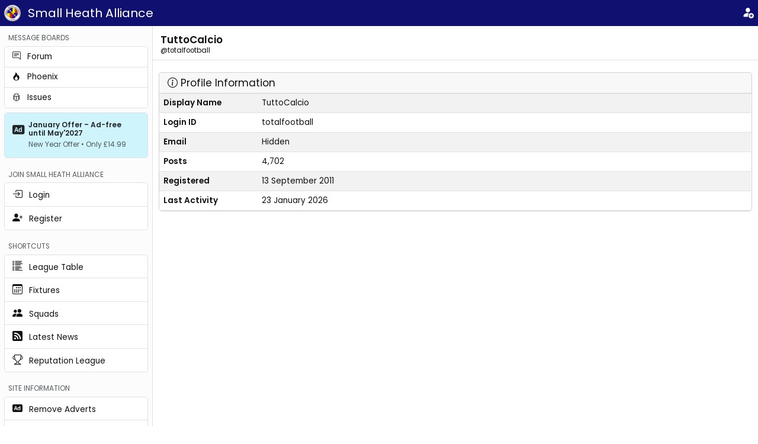

--- FILE ---
content_type: text/html; charset=UTF-8
request_url: https://www.smallheathalliance.com/profile.php?1,15402
body_size: 13009
content:
<!DOCTYPE html>
<html lang="en" data-bs-theme="light" style="font-size: 0.85rem;">

<head>
		<title>Small Heath Alliance :: Forum</title>
		<meta name="description" content="" />

						<link rel="alternate" type="application/rss+xml" title="Birmingham City FC News" href="https://www.smallheathalliance.com/news_feed.php" />


		<meta name="verify-v1" content="hMra7tpVOllNKmAEZKSf1SwotlrrExJUzzx+lnA8Qp4=" />
		<meta name="google-site-verification" content="J71pivF3gf99QzKZr_31Fw9cRRCdGj1ov8C9EqcYtIw" />

		<link rel="publisher" href="https://plus.google.com/b/108803289234107701946/" />
		<link rel="shortcut icon" href="https://www.smallheathalliance.com/templates/bootstrap/images/favicon.ico" type="image/x-icon" />

		<meta name="apple-mobile-web-app-capable" content="yes" />
		<meta name="apple-mobile-web-app-status-bar-style" content="black" />
		<meta name="mobile-web-app-capable" content="yes" />
		<meta name="theme-color" content="#101070" />
		<meta name="viewport" content="width=device-width, initial-scale=1, user-scalable=no" />
		<meta name="format-detection" content="telephone=no" />

		<link rel="apple-touch-icon" href="https://www.smallheathalliance.com/templates/bootstrap/images/sha-logo-128.png" />
		<link rel="apple-touch-icon-precomposed" href="https://www.smallheathalliance.com/templates/bootstrap/images/sha-logo-128.png" />
		<link rel="icon" sizes="192x192" href="https://www.smallheathalliance.com/templates/bootstrap/images/sha-logo-192.png" />
		<link rel="manifest" href="/manifest.json" />

		<link rel="stylesheet" href="/assets/css/bootstrap.min.css?1178133306">
		<link rel="stylesheet" href="https://cdn.jsdelivr.net/npm/bootstrap-icons@1.11.3/font/bootstrap-icons.css">
		<style>
			.bi-forum-1::before { content: "\f25c"; }
			.bi-forum-22::before { content: "\f7f6"; }
			.bi-forum-19::before { content: "\f41e"; }
			.bi-forum-8::before { content: "\f17a"; }
			.bi-forum-9::before { content: "\f2e0"; }
			.bi-forum-10::before { content: "\F5A3"; }
			.bi-forum-2::before { content: "\f4d0"; }
			.bi-forum-12::before { content: "\f1dc"; }
						
			/* Member Mentions Styling */
			.member-mention {
				color: #0066cc !important;
				text-decoration: none;
				font-weight: 500;
				padding: 2px 6px;
				border-radius: 3px;
				background-color: rgba(0, 102, 204, 0.1);
				border: 1px solid rgba(0, 102, 204, 0.2);
				transition: all 0.2s ease;
			}

			.member-mention:hover {
				color: #004499 !important;
				background-color: rgba(0, 102, 204, 0.2);
				text-decoration: none;
				transform: translateY(-1px);
			}

			.member-mention:focus {
				outline: 2px solid rgba(0, 102, 204, 0.5);
				outline-offset: 2px;
			}

			/* Dark theme support */
			@media (prefers-color-scheme: dark) {
				.member-mention {
					color: #66aaff !important;
					background-color: rgba(102, 170, 255, 0.1);
					border-color: rgba(102, 170, 255, 0.2);
				}
				
				.member-mention:hover {
					color: #88bbff !important;
					background-color: rgba(102, 170, 255, 0.2);
				}
			}

			/* Tweet Embed Styling */
			.tweet-embed {
				margin: 15px 0;
				max-width: 550px;
			}

			.tweet-embed blockquote {
				margin: 0 !important;
			}

			/* Hide tweet embeds inside quoted posts */
			blockquote .tweet-embed {
				display: none;
			}
		</style>
				<script type="text/javascript">
					</script>
			<script>
		if ('serviceWorker' in navigator) {
			window.addEventListener('load', function() {
				navigator.serviceWorker.register('/js/service-worker.js').then(function(registration) {
					registration.update();
					console.log('ServiceWorker registered');
				}, function(err) {
					console.log('ServiceWorker registration failed: ', err);
				});
			});
		}
	</script>
	<!-- Global site tag (gtag.js) - Google Analytics -->
<script async src="https://www.googletagmanager.com/gtag/js?id=UA-5234137-2"></script>
<script>
  window.dataLayer = window.dataLayer || [];
  function gtag(){dataLayer.push(arguments);}
  gtag('js', new Date());
  gtag('config', 'UA-5234137-2');
</script></head>

<body>

<header id="site-header" class="sticky-top bg-primary p-2 d-flex justify-content-between align-items-center">
    <h1 class="h5 m-0 p-0">
        <img id="sha-logo" class="align-middle" alt="Small Heath Alliance :: Independent Birmingham City Football Club Website" title="" width="28" height="28" src="[data-uri]" />
        <a href="/" class="d-inline d-lg-none text-white fs-4 align-middle ms-2 text-decoration-none">SHA</a>
        <a href="/" class="d-none d-lg-inline text-white fs-4 align-middle ms-2 text-decoration-none">Small Heath Alliance</a>
    </h1>
            <nav class="d-flex align-items-center gap-3">
            <a href="/login.php" data-rel="login" class="text-white" aria-label="Login"><i class="bi bi-person-fill-add fs-4"></i></a>
        </nav>
    </header>
<div class="d-flex">
	<nav class="offcanvas-lg offcanvas-start bg-light-subtle border-end min-vh-lg-100" tabindex="-1" id="menu">
    <header class="offcanvas-header border-bottom d-lg-none py-2 bg-primary text-white">
        <h5 class="m-0 p-0">
            <img class="align-middle" data-bs-dismiss="offcanvas" data-bs-target="#menu" alt="Small Heath Alliance :: Independent Birmingham City Football Club Website" title="" width="28" height="28" src="[data-uri]" />
            <a href="/" class="d-inline d-lg-none text-white fs-4 align-middle ms-2 text-decoration-none">SHA</a>
            <a href="/" class="d-none d-lg-inline text-white fs-4 align-middle ms-2 text-decoration-none">Small Heath Alliance</a>
        </h5>
        <span class="text-white" data-bs-dismiss="offcanvas" data-bs-target="#menu"><i class="bi bi-x fs-5"></i></span>
    </header>
    <div class="offcanvas-body d-lg-block p-lg-2">
        <section class="mt-2">
            <h2 class="small text-uppercase text-muted ps-2">Message Boards</h2>
            <div class="list-group bg-body bg-opacity-75">
                                    <a class="list-group-item list-group-item-action w-100 text-truncate d-flex justify-content-between" href="https://www.smallheathalliance.com/list.php?1" data-rel="message-list">
                        <span title="Forum">
                            <i class="bi bi-forum-1"></i>
                            <span class="ms-2">Forum</span>
                        </span>

                                                    <span>&nbsp;</span>
                                            </a>
                                    <a class="list-group-item list-group-item-action w-100 text-truncate d-flex justify-content-between" href="https://www.smallheathalliance.com/list.php?22" data-rel="message-list">
                        <span title="Phoenix">
                            <i class="bi bi-forum-22"></i>
                            <span class="ms-2">Phoenix</span>
                        </span>

                                                    <span>&nbsp;</span>
                                            </a>
                                    <a class="list-group-item list-group-item-action w-100 text-truncate d-flex justify-content-between" href="https://www.smallheathalliance.com/list.php?12" data-rel="message-list">
                        <span title="Issues">
                            <i class="bi bi-forum-12"></i>
                            <span class="ms-2">Issues</span>
                        </span>

                                                    <span>&nbsp;</span>
                                            </a>
                            </div>
        </section>

                <section class="mt-2">
            <a href="/ad-free.php" class="text-decoration-none">
                <div class="card border">
                    <div class="card-body p-3 bg-info-subtle">
                        <div class="d-flex align-items-start">
                            <i class="bi bi-badge-ad-fill text-body fs-4 me-2"></i>
                            <div class="flex-grow-1">
                                <h6 class="card-title fw-bold mb-1 small text-body">January Offer – Ad-free until May'2027</h6>
                                <p class="card-text small text-muted mb-0">New Year Offer • Only £14.99</p>
                            </div>
                        </div>
                    </div>
                </div>
            </a>
        </section>
        
                <section class="mt-4">
            <h2 class="small text-uppercase text-muted ps-2">Join Small Heath Alliance</h2>
            <div class="list-group bg-body bg-opacity-75">
                <a class="list-group-item list-group-item-action w-100 text-truncate" href="/login.php">
                    <i class="bi bi-box-arrow-in-right fs-5"></i>
                    <span class="ms-2 fs-6">Login</span>
                </a>
                <a class="list-group-item list-group-item-action w-100 text-truncate" href="/register.php">
                    <i class="bi bi-person-plus-fill fs-5"></i>
                    <span class="ms-2 fs-6">Register</span>
                </a>
            </div>
        </section>
        
        
        <section class="my-4">
            <h2 class="small text-uppercase text-muted ps-2">Shortcuts</h2>
            <div class="list-group bg-body bg-opacity-75">
                <a class="list-group-item list-group-item-action w-100 text-truncate" href="/league-table.php" data-rel="table">
                    <i class="bi bi-list-columns-reverse fs-5"></i>
                    <span class="ms-2 fs-6">League Table</span>
                </a>
                <a class="list-group-item list-group-item-action w-100 text-truncate" href="/results.php" data-rel="settings">
                    <i class="bi bi-calendar3 fs-5"></i>
                    <span class="ms-2 fs-6">Fixtures</span>
                </a>
                <a class="list-group-item list-group-item-action w-100 text-truncate" href="/squad.php" data-rel="squad">
                    <i class="bi bi-people-fill fs-5"></i>
                    <span class="ms-2 fs-6">Squads</span>
                </a>
                <a class="list-group-item list-group-item-action w-100 text-truncate" href="/news.php" data-rel="news">
                    <i class="bi bi-rss-fill fs-5"></i>
                    <span class="ms-2 fs-6">Latest News</span>
                </a>
                                
                                <a class="list-group-item list-group-item-action w-100 text-truncate" href="/reputation-league.php" data-rel="reputation">
                    <i class="bi bi-trophy fs-5"></i>
                    <span class="ms-2 fs-6">Reputation League</span>
                </a>
            </div>
        </section>

        
        <section class="mb-4">
            <h2 class="small text-uppercase text-muted ps-2">Site Information</h2>
            <div class="list-group bg-body bg-opacity-75">
                <a class="list-group-item list-group-item-action w-100 text-truncate" href="/ad-free.php">
                    <i class="bi bi-badge-ad-fill fs-5"></i>
                    <span class="ms-2 fs-6">Remove Adverts</span>
                </a>
                <a class="list-group-item list-group-item-action w-100 text-truncate" href="/cookies.php">
                    <i class="bi bi-shield-lock fs-5"></i>
                    <span class="ms-2 fs-6">Privacy &#38; Data Protection</span>
                </a>
                <a class="list-group-item list-group-item-action w-100 text-truncate" href="/copyright.php">
                    <i class="bi bi-c-circle fs-5"></i>
                    <span class="ms-2 fs-6">Small Heath Alliance</span>
                </a>
            </div>
        </section>

        <ul class="small text-uppercase text-muted">
            <li>2026-01-23 23:33:47 +00:00</li>
            <li>3.144.231.147</li>
        </ul>

    </div>
</nav>	<main class="container-fluid p-0">
			


<header id="page-header" class="p-3 pb-2  border-bottom sticky-top bg-body" style="z-index: 1019;">
	<h2 class="h5 m-0 fw-bold">TuttoCalcio</h2>
	<p class="small m-0">
		@totalfootball	</p>
</header>



<div class="container-fluid my-4">
	<div class="row">
		<div class="col-12">
			<div class="card">
				<div class="card-header">
					<h5 class="card-title mb-0">
						<i class="bi bi-info-circle"></i>
						Profile Information
					</h5>
				</div>
				<div class="card-body p-0">
					<table class="table table-striped mb-0">
						<tbody>
							<tr>
								<th class="fw-bold col-2">Display Name</th>
								<td>TuttoCalcio</td>
							</tr>
							<tr>
								<th>Login ID</th>
								<td>totalfootball</td>
							</tr>
							<tr>
								<th>Email</th>
								<td>
									Hidden								</td>
							</tr>
															<tr>
									<th>Posts</th>
									<td>
										4,702									</td>
								</tr>
																						<tr>
									<th>Registered</th>
									<td>13 September 2011</td>
								</tr>
																						<tr>
									<th>Last Activity</th>
									<td>23 January 2026</td>
								</tr>
													</tbody>
					</table>
				</div>
			</div>

					</div>
	</div>
</div>
</main>
</div>

<!-- Member Search Modal -->
<div class="modal fade" id="memberSearchModal" tabindex="-1" aria-labelledby="memberSearchModalLabel" aria-hidden="true">
	<div class="modal-dialog modal-lg">
		<div class="modal-content">
			<div class="modal-header">
				<h5 class="modal-title" id="memberSearchModalLabel">
					<i class="bi bi-person-plus me-2"></i>
					Mention Member
				</h5>
				<button type="button" class="btn-close" data-bs-dismiss="modal" aria-label="Close"></button>
			</div>
			<div class="modal-body">
				<div class="mb-3">
					<label for="memberSearchInput" class="form-label">Search for a member:</label>
					<input type="text" class="form-control" id="memberSearchInput" 
						placeholder="Type at least 2 characters to search..." autocomplete="off">
				</div>
				<div id="memberSearchResults" class="list-group" style="max-height: 300px; overflow-y: auto;">
					<!-- Search results will be populated here -->
				</div>
				<div id="memberSearchMessage" class="text-muted text-center py-4" style="display: none;">
					Start typing to search for members...
				</div>
			</div>
		</div>
	</div>
</div>

<script src="https://cdn.jsdelivr.net/npm/bootstrap@5.3.3/dist/js/bootstrap.bundle.min.js"></script>
<script src="/assets/js/init.js?568566887"></script>
<style>
	
	:root[data-bs-theme="dark"] {
		--bs-danger-rgb: 240, 64, 64;
		--bs-danger: #f04040;
		--bs-success-rgb: 64, 240, 64;
		--bs-success: #40f040;
	}


	.card-body blockquote {
		border-left: 0.15rem solid #101070;
		padding-left: 1rem;
		margin-left: 0;
		margin-top: 1rem;
	}

	.card-body blockquote blockquote {
		display: none;
	}	
</style>
</body>
</html>